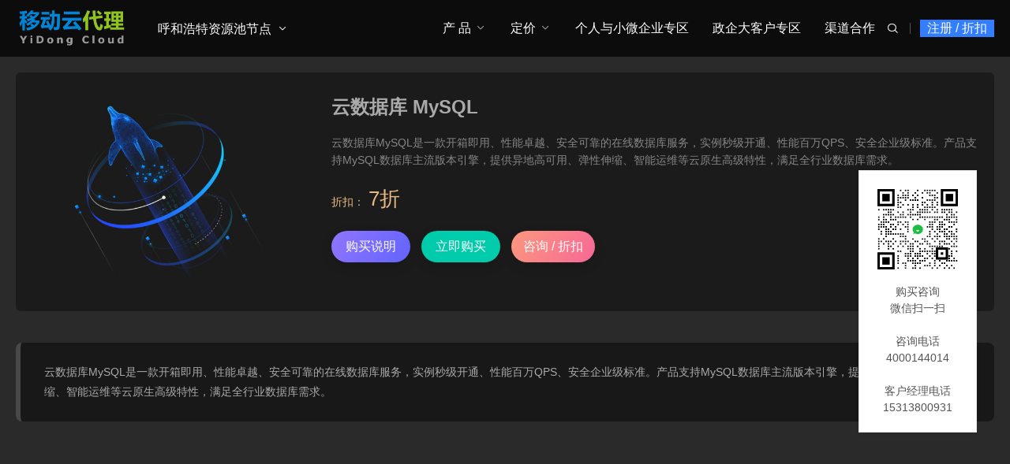

--- FILE ---
content_type: text/html; charset=utf-8
request_url: https://hohhot.cmydc.cn/sjk/database.html
body_size: 8615
content:

<!DOCTYPE html>
<html lang="zh-Hans" class="umAni">
<head>
<meta charset="UTF-8"/>
<meta http-equiv="Cache-Control" content="no-transform"/>
<meta http-equiv="Content-Language" content="zh-CN" />
<meta name="viewport" content="width=device-width, user-scalable=no, initial-scale=1.0, maximum-scale=1.0, minimum-scale=1.0">
<title>云数据库 MySQL - 数据库 - 移动云呼和浩特代理销售公司</title>
<meta name="keywords" content="" />
<meta name="description" content="云数据库MySQL是一款开箱即用、性能卓越、安全可靠的在线数据库服务，实例秒级开通、性能百万QPS、安全企业级标准。产品支持MySQL数据库主流版本引擎，提供异地高可用、弹性伸缩、智能运维等云原生高级特性，满足全行业数据库需求。..." />
<link rel="stylesheet" rev="stylesheet" href="https://hohhot.cmydc.cn/zb_users/theme/UmBGold/style/style.css" type="text/css" media="all"/>
<script src="https://hohhot.cmydc.cn/zb_system/script/jquery-2.2.4.min.js" type="text/javascript"></script>
<script src="https://hohhot.cmydc.cn/zb_system/script/zblogphp.js" type="text/javascript"></script>
<script src="https://hohhot.cmydc.cn/zb_system/script/c_html_js_add.php" type="text/javascript"></script><link href="https://hohhot.cmydc.cn/zb_users/plugin/reg2/style.css?v=2" rel="stylesheet"><link rel="stylesheet" href="/zb_users/plugin/reg_box/layui/css/layui-base.css">
<style>.layui-form-radio:hover>*, .layui-form-radioed, .layui-form-radioed>i,.layui-form-select dl dd.layui-this {
    color: #337DFF;
}
.layui-btn{
    background-color: #337DFF;
}
.layui-input:focus, .layui-textarea:focus {
    border-color: #337DFF!important;
    box-shadow: 0 0 0 3px #337DFF08!important;
}</style><link rel="stylesheet" type="text/css" href="https://hohhot.cmydc.cn/zb_users/plugin/addwechat/style/addwechat.css"/>
<link rel="stylesheet" type="text/css" href="https://hohhot.cmydc.cn/zb_users/plugin/addwechat/style/addwechat.css"/>
<style>
#owl0 .text a span{color: #ffffff;}/*这个是自定义按钮文字颜色的*/
#owl0 .text h4 {color: #ffffff;}/*这个是自定义标题文字颜色的*/
.post.news .imgText p.time{display: none;}
.layui-form-label {
    box-sizing: unset;
}
.reg2-inner .close::before{display:none}
</style>
</head>
<body id="umBody">
 <!--[if lte IE 8]><div id="browse">您正在使用的浏览器版本过低，请<a href="http://browsehappy.com/" target="_blank"><strong>升级您的浏览器</strong></a>，获得最佳的浏览体验！</div><![endif]-->
<header id="header" class="header noOpaque">
<div id="navBox" class="header-nav menu" data-type="article" data-infoid="1">
  <div class="container">
    <div class="logobox">  
    <h2 class="logo"><a href="https://hohhot.cmydc.cn/" title="移动云呼和浩特代理销售公司" ><img class="logoa" src="https://hohhot.cmydc.cn/zb_users/upload/2023/09/202309061694002077112263.png" alt="移动云呼和浩特代理销售公司"><img class="logob" src="https://hohhot.cmydc.cn/zb_users/upload/2021/12/202112301640796700193558.png" alt="移动云呼和浩特代理销售公司"></a></h2>				<div class="logoRight" style="margin-left:180px">
																	<ul class="dpdown">
							<li class="cut">
  <a href="#">呼和浩特资源池节点</a>
  <em class="dot1"><i class="umxl"></i></em>
  <ul>
   <!-- <li><a href="/jiedian-hohhot.html">节点说明</a></li>-->
    <li><a href="/maps/cities.html">切换区域</a></li>
  </ul>
</li>						</ul>
															</div>
				</div>
		<div class="navDiy pc">
<a href=" javascript:regPopup();" class="reg">注册 / 折扣</a></div>		<div class="sbtn"><i class='fa iconfont'>&#xe627;</i></div>
    <ul class="navbar">
														  <li class="cut">
  <a href="#">呼和浩特资源池节点</a>
  <em class="dot1"><i class="umxl"></i></em>
  <ul>
   <!-- <li><a href="/jiedian-hohhot.html">节点说明</a></li>-->
    <li><a href="/maps/cities.html">切换区域</a></li>
  </ul>
</li>				 	<li class="navbar-item pcNav1"><a href="#">产 品</a><em class="dot1"><i class="umxl"></i></em></li>
<li class="navbar-item mobNav"><a href="#">移动端产品</a><em class="dot1"><i class="umxl"></i></em>
<ul class="sub1">
<li><a href="#">二级菜单</a><em class="dot2"><i class="umxl"></i></em>
<ul class="sub2">
<li><a href="#">三级菜单</a></li>
<li><a href="#">三级菜单</a></li>
<li><a href="#">三级菜单</a></li>
<li><a href="#">三级菜单</a></li>
</ul>
</li>

<li>
<a href="#">二级菜单</a><em class="dot2"><i class="umxl"></i></em>
<ul class="sub2">
<li><a href="#">三级菜单</a></li>
<li><a href="#">三级菜单</a></li>
<li><a href="#">三级菜单</a></li>
<li><a href="#">三级菜单</a></li>
</ul>
</li>
</ul>
</li>

<li class="navbar-item subNav">
<a href="#">定价</a><em class="dot1"><i class="umxl"></i></em>
<ul class="sub1">
<li><a href="https://ecloud.10086.cn/op-calculator-static/compute/vm" target="_blank">价格计算</a></li>
<li><a href="#">向客服询价</a></li>
</ul>
</li>


<li class="navbar-item"><a href="https://www.cmcloud.net/" target="_blank">个人与小微企业专区</a></li>

<li class="navbar-item"><a href="https://qiye.cmcloud.com/" target="_blank">政企大客户专区</a></li>

<li class="navbar-item"><a href="https://agent.cmcloud.com/" target="_blank">渠道合作</a></li>				     </ul>
  </div>
  </div>
  
  <div class="searchBox">
    <div class="search-pup">
      <form name="search" method="post" class="dropdown search-form" action="https://hohhot.cmydc.cn/zb_system/cmd.php?act=search">
        <input class="search-input" name="q" type="text" placeholder="Search...">
        <button><i class='fa iconfont'>&#xe627;</i></button>
      </form>
          </div>
  </div>
  <div class="moble"><div class="navDiy pc">
<a href=" javascript:regPopup();" class="reg">注册 / 折扣</a></div><a class="mNavBtn"><i class="fa iconfont">&#xe610;</i></a></div>
   
						<div class="navDown navDown1">
			<div class="navList">
				<div class="navLeft">
					<div class="navUl">
						
					<ul>
												 <li><span>弹性计算</span></li>												 <li><span>云存储</span></li>												 <li><span>云网络</span></li>												 <li><span>云安全</span></li>												 <li><span>数据库</span></li>												 <li><span>管理与监控</span></li>												 <li><span>CDN与边缘</span></li>												 <li><span>应用服务</span></li>												 <li><span>云迁移</span></li>												 <li><span>视频服务</span></li>												 <li><span>企业应用</span></li>												 <li><span>云游戏</span></li>												 <li><span>云通信</span></li>												 <li><span>国内云服务器</span></li>												 <li><span>亚洲云服务器</span></li>												 <li><span>欧洲云服务器</span></li>												 <li><span>美洲云服务器</span></li>												 <li><span>非洲云服务器</span></li>											</ul></div>
										<div class="navText"><a href="/Product.html" target="_blank">查看所有产品 ></a><br>
一对一咨询：15313800931</div>				</div>
				<div class="navRight">
															<div class="tabCon">
						<h3>弹性计算</h3>
						<div class="url"><ul>
													<li><a href="/txjs/vm.html"><p>云主机 ECS<i class="hot"></i><br><b></b></p></a></li>
<li><a href="/txjs/gpu.html"><p>GPU云主机 GACS<br><b></b></p></a></li>
<li><a href="/txjs/fpga.html"><p>FPGA云主机 FACS<br><b></b></p></a></li>
<li><a href="/txjs/autoscaling.html"><p>弹性伸缩 EAS<br><b></b></p></a></li>
<li><a href="/txjs/ironic.html"><p>裸金属服务器 BMS<i class="hot"></i><br><b></b></p></a></li>
<li><a href="/txjs/containerser.html"><p>容器服务 KCS<br><b></b></p></a></li>
<li><a href="/txjs/caasimage.html"><p>容器镜像服务 CIS<br><b></b></p></a></li>
<li><a href="/txjs/vmbak.html"><p>云主机备份 CBS<br><b></b></p></a></li>
<li><a href="/txjs/mirrorservice.html"><p>镜像服务 IMS<br><b></b></p></a></li>
<li><a href="/txjs/ddh.html"><p>专属宿主机 DDH<br><b></b></p></a></li>
<li><a href="/txjs/vdc.html"><p>VMware专属云 VMDC<br><b></b></p></a></li>
<li><a href="/txjs/sfc.html"><p>函数计算 SFC<br><b></b></p></a></li>
<li><a href="/txjs/cls.html"><p>Linux系统订阅服务 CLS<br><b></b></p></a></li>
<li><a href="/txjs/cloudDesk.html"><p>云桌面<i class="hot"></i><br><b></b></p></a></li>
<li><a href="/txjs/bc_cloudphone.html"><p>云手机<br><b></b></p></a></li>
<li><a href="/txjs/cloudComputer.html"><p>云电脑<i class="hot"></i><br><b></b></p></a></li>												</ul></div>
					</div>
																				<div class="tabCon">
						<h3>云存储</h3>
						<div class="url"><ul>
													<li><a href="/ycc/eos.html"><p>对象存储 EOS<i class="hot"></i><br><b></b></p></a></li>
<li><a href="/ycc/bs.html"><p>云硬盘 EBS<i class="hot"></i><br><b></b></p></a></li>
<li><a href="/ycc/space.html"><p>云空间<br><b></b></p></a></li>
<li><a href="/ycc/csg.html"><p>云存储网关 CSG<br><b></b></p></a></li>
<li><a href="/ycc/nas.html"><p>文件存储 EFS<br><b></b></p></a></li>
<li><a href="/ycc/bsbak.html"><p>云硬盘备份 BBS<br><b></b></p></a></li>
<li><a href="/ycc/brs.html"><p>蓝光存储 BRS<br><b></b></p></a></li>
<li><a href="/ycc/pfs.html"><p>并行文件存储 PFS<br><b></b></p></a></li>
<li><a href="/ycc/cbackup.html"><p>云备份<br><b></b></p></a></li>
<li><a href="/ycc/cloudArchiving.html"><p>云归档<br><b></b></p></a></li>
<li><a href="/ycc/cbr.html"><p>云备份CBR<i class="hot"></i><br><b></b></p></a></li>
<li><a href="/ycc/hdr.html"><p>混合云容灾<i class="new"></i><br><b></b></p></a></li>
												</ul></div>
					</div>
																				<div class="tabCon">
						<h3>云网络</h3>
						<div class="url"><ul>
													<li><a href="/ywl/vpc.html"><p>虚拟私有云<br><b></b></p></a></li>
<li><a href="/ywl/eip.html"><p>弹性公网IP<i class="hot"></i><br><b></b></p></a></li>
<li><a href="/ywl/cbwp.html"><p>共享带宽<i class="hot"></i><br><b></b></p></a></li>
<li><a href="/ywl/nat.html"><p>NAT网关<br><b></b></p></a></li>
<li><a href="/ywl/vlb.html"><p>弹性负载均衡<br><b></b></p></a></li>
<li><a href="/ywl/ipsecvpn.html"><p>IPSec VPN<br><b></b></p></a></li>
<li><a href="/ywl/sslvpn.html"><p>SSL VPN<br><b></b></p></a></li>
<li><a href="/ywl/conjoining.html"><p>对等连接<br><b></b></p></a></li>
<li><a href="/ywl/ipv6convert.html"><p>IPV6转换<br><b></b></p></a></li>
<li><a href="/ywl/cloudPort.html"><p>云端口<br><b></b></p></a></li>
<li><a href="/ywl/cloudnet.html"><p>云互联<br><b></b></p></a></li>
<li><a href="/ywl/wire.html"><p>云专线<i class="hot"></i><br><b></b></p></a></li>
<li><a href="/ywl/broadband.html"><p>大云云盒<i class="hot"></i><br><b></b></p></a></li>
<li><a href="/ywl/cloudresolution.html"><p>云解析<br><b></b></p></a></li>
<li><a href="/ywl/catm.html"><p>全局流量管理<br><b></b></p></a></li>
<li><a href="/ywl/vpcnode.html"><p>VPC终端节点<br><b></b></p></a></li>
<li><a href="/ywl/bnoc.html"><p>云组网<br><b></b></p></a></li>												</ul></div>
					</div>
																				<div class="tabCon">
						<h3>云安全</h3>
						<div class="url"><ul>
													<li><a href="/yaq/cscenter.html"><p>云安全中心<i class="hot"></i><br><b></b></p></a></li>
<li><a href="/yaq/ddos.html"><p>抗DDoS服务<br><b></b></p></a></li>
<li><a href="/yaq/loophole.html"><p>增强漏洞扫描<br><b></b></p></a></li>
<li><a href="/yaq/webgood.html"><p>漏洞扫描<br><b></b></p></a></li>
<li><a href="/yaq/hostcheck.html"><p>云主机安全<br><b></b></p></a></li>
<li><a href="/yaq/defence.html"><p>Web应用防护<i class="hot"></i><br><b></b></p></a></li>
<li><a href="/yaq/awareness.html"><p>态势感知<br><b></b></p></a></li>
<li><a href="/yaq/cbh.html"><p>云堡垒机<br><b></b></p></a></li>
<li><a href="/yaq/cntrsec.html"><p>容器安全<br><b></b></p></a></li>
<li><a href="/yaq/ddosarmour.html"><p>DDoS高防<br><b></b></p></a></li>
<li><a href="/yaq/defencearmour.html"><p>Web全栈防护<br><b></b></p></a></li>
<li><a href="/yaq/des.html"><p>数据加密<br><b></b></p></a></li>
<li><a href="/yaq/kms.html"><p>密钥管理<br><b></b></p></a></li>
<li><a href="/yaq/webguard.html"><p>网页防篡改<br><b></b></p></a></li>
<li><a href="/yaq/dbAudit.html"><p>数据库审计<br><b></b></p></a></li>
<li><a href="/yaq/sddp.html"><p>敏感数据保护<br><b></b></p></a></li>
<li><a href="/yaq/vngf.html"><p>云下一代防火墙<i class="new"></i><br><b></b></p></a></li>
<li><a href="/yaq/eids.html"><p>入侵检测<br><b></b></p></a></li>
<li><a href="/yaq/sslcert.html"><p>SSL证书<i class="new"></i><br><b></b></p></a></li>
<li><a href="/yaq/websitesg.html"><p>网站安全卫士<i class="new"></i><br><b></b></p></a></li>
<li><a href="/yaq/nsad.html"><p>近源抗D防护<i class="new"></i><br><b></b></p></a></li>												</ul></div>
					</div>
																				<div class="tabCon">
						<h3>数据库</h3>
						<div class="url"><ul>
													<li><a href="/sjk/database.html"><p>云数据库 MySQL<i class="hot"></i><br><b></b></p></a></li>
<li><a href="/sjk/redis.html"><p>云数据库 Redis<i class="hot"></i><br><b></b></p></a></li>
<li><a href="/sjk/postgresql.html"><p>云数据库 PostgreSQL<br><b></b></p></a></li>
<li><a href="/sjk/clouddb.html"><p>云数据库 MySQL PXC<br><b></b></p></a></li>
<li><a href="/sjk/dds.html"><p>文档数据库<br><b></b></p></a></li>
<li><a href="/sjk/dbmt.html"><p>数据库管理服务<br><b></b></p></a></li>
<li><a href="/sjk/hbase.html"><p>云数据库 HBase<br><b></b></p></a></li>
<li><a href="/sjk/influxdb.html"><p>时序数据库<br><b></b></p></a></li>
<li><a href="/sjk/mariadb.html"><p>云数据库 MariaDB<br><b></b></p></a></li>
<li><a href="/sjk/sqlserver.html"><p>云数据库 SQL Server<br><b></b></p></a></li>
<li><a href="/sjk/dm.html"><p>达梦数据库<br><b></b></p></a></li>
<li><a href="/sjk/newsql.html"><p>云数据库 NewSQL<br><b></b></p></a></li>
<li><a href="/sjk/graphdatabase.html"><p>图数据库<br><b></b></p></a></li>
<li><a href="/sjk/eclouddrs.html"><p>数据库复制<br><b></b></p></a></li>
<li><a href="/sjk/he3db.html"><p>云原生数据库 He3DB<br><b></b></p></a></li>
<li><a href="/sjk/dbat.html"><p>数据库自治服务<i class="new"></i><br><b></b></p></a></li>												</ul></div>
					</div>
																				<div class="tabCon">
						<h3>管理与监控</h3>
						<div class="url"><ul>
													<li><a href="/glyjk/monitor.html"><p>云监控<br><b></b></p></a></li>
<li><a href="/glyjk/api.html"><p>云API<br><b></b></p></a></li>
<li><a href="/glyjk/audit.html"><p>云审计 Audit<br><b></b></p></a></li>
<li><a href="/glyjk/journal.html"><p>云日志<br><b></b></p></a></li>
<li><a href="/glyjk/apm.html"><p>应用性能监控<br><b></b></p></a></li>
<li><a href="/glyjk/uidauth.html"><p>统一身份认证服务<br><b></b></p></a></li>
<li><a href="/glyjk/eoos.html"><p>运维编排<br><b></b></p></a></li>
<li><a href="/glyjk/eps.html"><p>企业管理服务<br><b></b></p></a></li>
<li><a href="/glyjk/ram.html"><p>访问控制 RAM<br><b></b></p></a></li>
<li><a href="/glyjk/cmp.html"><p>多云管理平台 CMP<br><b></b></p></a></li>
<li><a href="/glyjk/ros.html"><p>资源编排<br><b></b></p></a></li>												</ul></div>
					</div>
																				<div class="tabCon">
						<h3>CDN与边缘</h3>
						<div class="url"><ul>
													<li><a href="/cdnyby/cdn.html"><p>CDN（多网）<i class="hot"></i><br><b></b></p></a></li>
<li><a href="/cdnyby/cdnstatic.html"><p>静态加速 CDN-SA<br><b></b></p></a></li>
<li><a href="/cdnyby/cdndownload.html"><p>下载加速 CDN-DA<br><b></b></p></a></li>
<li><a href="/cdnyby/cdnvideo.html"><p>视频点播加速 CDN-VA<br><b></b></p></a></li>
<li><a href="/cdnyby/edgeplatform.html"><p>边缘智能服务平台 EISP<br><b></b></p></a></li>
<li><a href="/cdnyby/eic.html"><p>边缘智能云 EIC<br><b></b></p></a></li>												</ul></div>
					</div>
																				<div class="tabCon">
						<h3>应用服务</h3>
						<div class="url"><ul>
													<li><a href="/yyfw/rocketmq.html"><p>消息队列 RocketMQ<br><b></b></p></a></li>
<li><a href="/yyfw/kafka.html"><p>消息队列Kafka<i class="hot"></i><br><b></b></p></a></li>
<li><a href="/yyfw/epulsar.html"><p>消息队列Pulsar<br><b></b></p></a></li>
<li><a href="/yyfw/mse.html"><p>微服务引擎MSE<br><b></b></p></a></li>
<li><a href="/yyfw/mqtt.html"><p>消息队列 MQTT<br><b></b></p></a></li>
<li><a href="/yyfw/amqp.html"><p>消息队列 RabbitMQ<br><b></b></p></a></li>												</ul></div>
					</div>
																				<div class="tabCon">
						<h3>云迁移</h3>
						<div class="url"><ul>
													<li><a href="/yqy/damg.html"><p>云迁移分析工具<br><b></b></p></a></li>
<li><a href="/yqy/scc.html"><p>主机云迁移服务<br><b></b></p></a></li>
<li><a href="/yqy/ecc.html"><p>存储云迁移服务<br><b></b></p></a></li>												</ul></div>
					</div>
																				<div class="tabCon">
						<h3>视频服务</h3>
						<div class="url"><ul>
													<li><a href="/spfw/transcode.html"><p>媒体转码<br><b></b></p></a></li>
<li><a href="/spfw/vod.html"><p>视频点播<br><b></b></p></a></li>
<li><a href="/spfw/live.html"><p>视频直播<br><b></b></p></a></li>
<li><a href="/spfw/review.html"><p>视频内容审核<br><b></b></p></a></li>
<li><a href="/spfw/videosdk.html"><p>短视频SDK<br><b></b></p></a></li>
<li><a href="/spfw/videocommunication.html"><p>音视频通信<br><b></b></p></a></li>
<li><a href="/spfw/videosecurity.html"><p>视频安防<br><b></b></p></a></li>
<li><a href="/spfw/mmu.html"><p>多模态内容理解<br><b></b></p></a></li>												</ul></div>
					</div>
																				<div class="tabCon">
						<h3>企业应用</h3>
						<div class="url"><ul>
													<li><a href="/qyyy/filing.html"><p>网站备案<br><b></b></p></a></li>
<li><a href="/qyyy/apig.html"><p>云API网关<br><b></b></p></a></li>
<li><a href="/qyyy/baas.html"><p>区块链服务平台<br><b></b></p></a></li>
<li><a href="/qyyy/projectManage.html"><p>项目管理<br><b></b></p></a></li>
<li><a href="/qyyy/codebaseManage.html"><p>代码库管理<br><b></b></p></a></li>
<li><a href="/qyyy/CICDFlowLine.html"><p>CICD流水线<br><b></b></p></a></li>
<li><a href="/qyyy/testManage.html"><p>测试管理<br><b></b></p></a></li>
<li><a href="/qyyy/productWarehouse.html"><p>制品库<br><b></b></p></a></li>
<li><a href="/qyyy/apaas.html"><p>企业应用开发平台<br><b></b></p></a></li>
<li><a href="/qyyy/cloudmail.html"><p>云邮箱<br><b></b></p></a></li>
<li><a href="/qyyy/photo.html"><p>云相册<br><b></b></p></a></li>												</ul></div>
					</div>
																				<div class="tabCon">
						<h3>云游戏</h3>
						<div class="url"><ul>
													<li><a href="/yyx/cloudgame.html"><p>云游戏服务平台<br><b></b></p></a></li>												</ul></div>
					</div>
																				<div class="tabCon">
						<h3>云通信</h3>
						<div class="url"><ul>
													<li><a href="/ytx/numverify.html"><p>号码认证<br><b></b></p></a></li>
<li><a href="/ytx/secondnumber.html"><p>二次号<br><b></b></p></a></li>
<li><a href="/ytx/simverify.html"><p>SIM认证<br><b></b></p></a></li>
<li><a href="/ytx/templatesms.html"><p>模板短信<br><b></b></p></a></li>
<li><a href="/ytx/validationsms.html"><p>短信验证码<br><b></b></p></a></li>
<li><a href="/ytx/voicenotification.html"><p>语音通知<br><b></b></p></a></li>
<li><a href="/ytx/middleno.html"><p>中间号<br><b></b></p></a></li>
<li><a href="/ytx/qos.html"><p>QoS保障<br><b></b></p></a></li>
<li><a href="/ytx/dial.html"><p>点击拨号<br><b></b></p></a></li>
<li><a href="/ytx/voiceverification.html"><p>语音验证码<br><b></b></p></a></li>
<li><a href="/ytx/push.html"><p>移动推送<br><b></b></p></a></li>
<li><a href="/ytx/mo5g.html"><p>5G消息平台<br><b></b></p></a></li>												</ul></div>
					</div>
																				<div class="tabCon">
						<h3>国内云服务器</h3>
						<div class="url"><ul>
													<li><a href="/bj.html"><p>北京<br><b>北京</b></p></a></li>
<li><a href="/tj.html"><p>天津<br><b>天津</b></p></a></li>
<li><a href="/nm.html"><p>内蒙古<br><b>呼和浩特、乌兰察布</b></p></a></li>
<li><a href="/he.html"><p>河北<br><b>石家庄、保定</b></p></a></li>
<li><a href="/sx.html"><p>山西<br><b>太原、晋中</b></p></a></li>
<li><a href="/sh.html"><p>上海<br><b>上海</b></p></a></li>
<li><a href="/js.html"><p>江苏<br><b>南京、苏州、徐州、宿迁</b></p></a></li>
<li><a href="/zj.html"><p>浙江<br><b>杭州、义乌</b></p></a></li>
<li><a href="/ah.html"><p>安徽<br><b>芜湖</b></p></a></li>
<li><a href="/jx.html"><p>江西<br><b>南昌、九江</b></p></a></li>
<li><a href="/sd.html"><p>山东<br><b>青岛、济南</b></p></a></li>
<li><a href="/fj.html"><p>福建<br><b>福州、厦门</b></p></a></li>
<li><a href="/ha.html"><p>河南<br><b>郑州</b></p></a></li>
<li><a href="/hb.html"><p>湖北<br><b>武汉、孝感</b></p></a></li>
<li><a href="/hn.html"><p>湖南<br><b>湖南</b></p></a></li>
<li><a href="/gd.html"><p>广东<br><b>广州、深圳、佛山</b></p></a></li>
<li><a href="/gx.html"><p>广西<br><b>南宁</b></p></a></li>
<li><a href="/hi.html"><p>海南<br><b>海口</b></p></a></li>
<li><a href="/sn.html"><p>陕西<br><b>西安</b></p></a></li>
<li><a href="/gs.html"><p>甘肃<br><b>兰州</b></p></a></li>
<li><a href="/qh.html"><p>青海<br><b>西宁</b></p></a></li>
<li><a href="/nx.html"><p>宁夏<br><b>中卫</b></p></a></li>
<li><a href="/xj.html"><p>新疆<br><b>乌鲁木齐、卡拉玛依</b></p></a></li>
<li><a href="/gz.html"><p>贵州<br><b>贵阳</b></p></a></li>
<li><a href="/cq.html"><p>重庆<br><b>重庆</b></p></a></li>
<li><a href="/sc.html"><p>四川<br><b>成都</b></p></a></li>
<li><a href="/yn.html"><p>云南<br><b>昆明</b></p></a></li>
<li><a href="/hl.html"><p>黑龙江<br><b>哈尔滨</b></p></a></li>
<li><a href="/jl.html"><p>吉林<br><b>长春</b></p></a></li>
<li><a href="/ln.html"><p>辽宁<br><b>沈阳、大连</b></p></a></li>												</ul></div>
					</div>
																				<div class="tabCon">
						<h3>亚洲云服务器</h3>
						<div class="url"><ul>
													<li><a href="/tags-5.html"><p>中国<br><b>中国香港</b></p></a></li>
<li><a href="/Asia/hw-ecs-bangkok.html"><p>泰国<br><b>曼谷</b></p></a></li>
<li><a href="/Asia/tx-ecs-Djakarta.html"><p>印度尼西亚<br><b>雅加达</b></p></a></li>
<li><a href="/tags-7.html"><p>新加坡<br><b>新加坡</b></p></a></li>
<li><a href="/Asia/tx-ecs-Seoul.html"><p>韩国<br><b>首尔</b></p></a></li>
<li><a href="/Asia/tx-ecs-Bombay.html"><p>印度<br><b>孟买</b></p></a></li>
<li><a href="/Asia/tx-ecs-Tokyo.html"><p>日本<br><b>东京</b></p></a></li>												</ul></div>
					</div>
																				<div class="tabCon">
						<h3>欧洲云服务器</h3>
						<div class="url"><ul>
													<li><a href="/Europe/tx-ecs-Frankfurt.html"><p>德国<br><b>法兰克福</b></p></a></li>
<li><a href="/Europe/tx-ecs-Moscow.html"><p>俄罗斯<br><b>莫斯科</b><li></p></a></li>												</ul></div>
					</div>
																				<div class="tabCon">
						<h3>美洲云服务器</h3>
						<div class="url"><ul>
													<li><a href="/tags-8.html"><p>美国<br><b>硅谷、弗吉尼亚</b></p></a></li>
<li><a href="/America/tx-ecs-Toronto.html"><p>加拿大<br><b>多伦多</b></p></a></li>
<li><a href="/America/hw-ecs-San_Diego.html"><p>智利<br><b>圣地亚哥</b></p></a></li>
<li><a href="/America/hw-ecs-Sao_Paulo.html"><p>巴西<br><b>圣保罗</b></p></a></li>
<li><a href="/America/hw-ecs-Mexico_City.html"><p>墨西哥<br><b>墨西哥城</b></p></a></li>												</ul></div>
					</div>
																				<div class="tabCon">
						<h3>非洲云服务器</h3>
						<div class="url"><ul>
													<li><a href="/Africa/hw-ecs-Johannesburg.html"><p>南非<br><b>约翰内斯堡</b></p></a></li>												</ul></div>
					</div>
														</div>
			</div>
		</div>
															<div class="navMask"></div>
		</header>
  <div class="breadcrumb">
 <i class="fa fa-home"></i> <a href="https://hohhot.cmydc.cn/" title="移动云呼和浩特代理销售公司">首页</a> &raquo; <a href="https://hohhot.cmydc.cn/Product.html" title="查看云产品中的全部文章">云产品</a> &raquo; <a href="https://hohhot.cmydc.cn/sjk.html" title="查看数据库中的全部文章">数据库</a>  &raquo; 正文
   </div>	<div class="container">
	  <div class="main umType">
			  
								<div class="umPostApp post">
				  <div class="container">
				    <div class="box">
				     <div class="img umPic">
				    																<div class="owl-carousel owl-theme swiperBn">
								 								 									<div class="item">
									<img class="owl-lazy" data-src="/zb_users/upload/2021/12/202112081638899261113210.jpg" src="[data-uri]">
									</div>
									  
								</div>
				       				     </div>
				     <div class="text">
				       <div class="shopTitle">
				        <h1 class="shopTit">云数据库 MySQL<span></span></h1>
				          
				       </div>
											
																																																		<div class="umDes">云数据库MySQL是一款开箱即用、性能卓越、安全可靠的在线数据库服务，实例秒级开通、性能百万QPS、安全企业级标准。产品支持MySQL数据库主流版本引擎，提供异地高可用、弹性伸缩、智能运维等云原生高级特性，满足全行业数据库需求。<!--autointro--></div>
																																							<div class="umPrice">
																										<span class="vip1">折扣：<em>7折</em></span>
																										</div>
																																							<div class="shopBtn">
																										<a href="/Description.html" target="_blank"><span>购买说明</span></a>
																																							<a class="qq" href="https://www.cmcloud.net/product/mysql" target="_blank"><span>立即购买</span></a>													<a class="reward" href="javascript:void(0)"><span>咨询 / 折扣</span></a>																										</div>
																										
																						
				     </div>
				    </div>
				  </div>
				</div>
								
		    <div class="article">
																			    
<div class="article-box">

 <div class="postList">
		 <div class="tabConBox">
		 <div class="tabCon">
				<div class="article-main"><blockquote><p>云数据库MySQL是一款开箱即用、性能卓越、安全可靠的在线数据库服务，实例秒级开通、性能百万QPS、安全企业级标准。产品支持MySQL数据库主流版本引擎，提供异地高可用、弹性伸缩、智能运维等云原生高级特性，满足全行业数据库需求。</p></blockquote>			 </div>
			</div>
 		 								 	</div>
</div>

		     
</div>

										    </div>
	    </div>
     </div>

<footer class="footer">
<div class="footer-text">
<div class="ftNav">
<div class="ftLink"><a href="/About.html" target="_blank" title="关于我们">关于我们</a><a href="/QS.html" target="_blank" title="常见问题">常见问题</a><a href="#" target="_blank" title="广告服务">广告服务</a><a href="#" target="_blank" title="免责声明">免责声明</a><a href="/maps/cities.html" target="_blank" title="城市节点">城市节点</a>
<a href="https://qiye.cmydc.cn/" target="_blank" title="VIP客户">VIP客户</a>
<a href="https://agent.cmcloud.com/" target="_blank" title="渠道合作">渠道合作</a>
<a href="/Contactus-2.html" target="_blank" title="联系我们">联系我们</a>
<a href="http://www.cmcloud.net/" target="_blank" title="渠道总平台">渠道总平台</a><script type="text/javascript" src="https://s4.cnzz.com/z_stat.php?id=1280723813&web_id=1280723813"></script></div><div class="ftBy">Copyright © <a href="https://hohhot.cmydc.cn/">移动云呼和浩特代理销售公司</a>&nbsp;（思异科技有限公司）<a href="https://beian.miit.gov.cn/" target="_blank">ICP备案：京ICP备16037112号</a>  / <a href="https://www.cmcloud.com/" target="_blank">CMCLOUD</a>  / <a href="https://qiye.cmcloud.com/" target="_blank">CMQY</a>   <a href="https://agent.ctyun.cc/" target="_blank">天翼云渠道合作</a>   <a href="https://www.ai.cdx.cn/" target="_blank">算力 · AI大模型平台</a><script charset="UTF-8" id="LA_COLLECT" src="//sdk.51.la/js-sdk-pro.min.js"></script>
<script>LA.init({id:"Cta39iGDVDQ7W1Dy",ck:"Cta39iGDVDQ7W1Dy"})</script></div>
</div>
<div class="ftEwm">
			<div class="img">
				<div class="box">
							<img src="https://hohhot.cmydc.cn/zb_users/upload/2021/11/202111231637613750543008.jpg" alt="云计算超市"><p>云计算超市</p>
				</div>
		</div>
				</div>
</div>
</footer>
<div class="weixinBox dibu"><div class="img"><img src="https://hohhot.cmydc.cn/zb_users/upload/2021/11/202111231637613628117393.jpg" alt="扫描二维码"></div><p>手机扫一扫添加微信</p></div>
<div class="weixinBox shangpin">
		<div class="img"><img src="https://hohhot.cmydc.cn/zb_users/upload/2021/11/20211130021507163820970797654.png" alt="扫描二维码"></div>
	<p>微信扫一扫，咨询移动云计算</p>
		</div>
<div class="page-bg"></div>	
<div id="backTop">
   	<span id="gttop" onclick="return false;" title="返回顶部"><i class="iconfont">&#xe66d;</i></span>
</div>
<script src="https://hohhot.cmydc.cn/zb_users/theme/UmBGold/style/js/lib.js"></script>
<script src="https://hohhot.cmydc.cn/zb_users/theme/UmBGold/style/js/function.js"></script>
<script src="https://hohhot.cmydc.cn/zb_users/plugin/reg2/main.js?v=2"></script><script src="https://hohhot.cmydc.cn/zb_users/plugin/reg_box/layui/layui.js"></script><script src="https://hohhot.cmydc.cn/zb_users/plugin/reg_box/reg.js?ver=1"></script><div class="add-qrcode addright" style="top:30%;margin-left:35%;"><img src="https://hohhot.cmydc.cn/zb_users/upload/2025/02/202502171739807194106699.png"><p>购买咨询<BR>微信扫一扫<br><br>咨询电话4000144014<br><br>客户经理电话15313800931</p>
    </div><div class="add-wechat-upbg">
<div class="add-wechat-up">
   <div class="text-add"><h4>微信号复制成功</h4><p>打开微信，点击右上角"+"号，添加朋友，粘贴微信号，搜索即可！</p></div>
   <div class="btn-add">
       <div id="close_add"><a href="weixin://">知道了</a></div>
   </div>
</div>
</div>
<script src="https://hohhot.cmydc.cn/zb_users/plugin/addwechat/script/jquery.addwechat.js"></script>
<script>function addwechat(){const range=document.createRange();range.selectNode(document.getElementById('add_wechat'));const selection=window.getSelection();if(selection.rangeCount>0)selection.removeAllRanges();selection.addRange(range);document.execCommand('copy');}</script></body>
</html><!--117.14 ms , 10 queries , 4194kb memory , 0 error-->

--- FILE ---
content_type: text/css
request_url: https://hohhot.cmydc.cn/zb_users/plugin/reg2/style.css?v=2
body_size: 614
content:
.reg2{
    position: fixed;
    left: 0;
    top: 0;
    width: 100%;
    height: 100%;
    display: flex;
    align-items: center;
    justify-content: center;
    background-color: rgb(0, 0, 0, 20%);
    animation: fadeInAnimation 100ms ease-in;
    z-index: 10000;
}

@keyframes fadeInAnimation {
    from {
        background-color: rgb(0, 0, 0, 0%);
    }
    to {
        background-color: rgb(0, 0, 0, 20%);
    }
}

.reg2-inner{
    position: relative;
    background-color: #fff;
    width: 300px;
    max-width: 100%;
    padding:20px;
    text-align: center;
    border-radius: 3px;
    box-shadow: 0 0 15px 0 rgb(0, 0, 0, 30%);
    box-sizing: border-box;
    animation: fadeInAnimation2 100ms ease-in;
}

@keyframes fadeInAnimation2 {
    from {
        margin-top: -20px;
    }
    to {
        margin-top: 0;
    }
}

.reg2 .close{
    position: absolute;
    left: 100%;
    top:-10px;
    margin-left: 10px;
    color:#fff;
    font-size: 36px;
    cursor: pointer;
}
.reg2 .button{
    background-color: #337DFF;
    color:#fff;
    border:none;
    margin:10px 0;
    height: 38px;
    width: 90%;
    padding:0 16px;
    line-height: 38px;
    display: inline-block;
    cursor: pointer;
    transition: all .2s;
    border-radius: 2px;
}

.reg2 .button:hover{
    background-color: #5996FF;
}

.reg2 .qr img{
    width: 60%;
    margin-top: 10px;
}

.reg2 .detail{
    position: absolute;
    width: 0;
    height: 100%;
    top: 0;
    right:0;
    background-color: #fff;
    transition: all .3s ease-in;
    border-radius: 3px;
    overflow: hidden;
}

.reg2 .detail .in{
    width:300px;
    padding:30px;
    box-sizing: border-box;
}

.reg2 .detail .toggle{
    position: absolute;
    left: 15px;
    top:15px;
    font-size: 14px;
    color: #777;
    cursor: pointer;
}

.reg2 .detail .text{
    margin:20px 0;
}

.reg2 .detail .button{
    width: auto;
}
.reg2.open .detail{
    width: 100%;
}

@media screen and (max-width:600px){
    .reg2 .close{
        left: auto;
        top:-50px;
        right:0;
    }
}

--- FILE ---
content_type: application/javascript
request_url: https://hohhot.cmydc.cn/zb_users/plugin/reg2/main.js?v=2
body_size: 524
content:
window.regPopup = function(){
    const body = $('body')
    const buttons = []

    for(let i in reg2.list){
        buttons.push(`<p><button type="button" class="button toggle open" data-i="${i}">${reg2.list[i].btn}</button></p>`)
    }

    body.append(`
        <div class="reg2">
            <div class="reg2-inner">    
                <div class="close" title="关闭">×</div>
                ${buttons.join('')}
                ${reg2.qr?`<div class="qr"><img src="${reg2.qr}"></div>`:``}
                <div class="detail">
                    <div class="in">
                        <div class="toggle">< 返回</div>
                        <div class="text"></div>
                        <p><a href="" class="view-more" target="_blank">更多介绍 >></a></p>
                        <p><a href="" class="button go" target="_blank">开始注册</a></p>
                    </div>
                </div>
            </div>
        </div>
    `)

    var reg = $('.reg2')

    reg.on('click', '.close', function(){
        reg.remove()
    }).on('click', '.toggle', function(){
        reg.toggleClass('open')
    }).on('click', '.open', function(){
        const i = $(this).data('i')
        const data = reg2.list[i]
        reg.find('.text').html(data.intro.replace(/\n/g, '<br>'))
        reg.find('.view-more').attr('href', data.link)
        reg.find('.go').attr('href', data.go)
        console.log(data);
    })

    return false
}

--- FILE ---
content_type: application/x-javascript; charset=utf-8
request_url: https://hohhot.cmydc.cn/zb_system/script/c_html_js_add.php
body_size: 2539
content:
var zbpConfig = {
    bloghost: "https://hohhot.cmydc.cn/",
    blogversion: "173290",
    ajaxurl: "https://hohhot.cmydc.cn/zb_system/cmd.php?act=ajax&src=",
    cookiepath: "/",
    lang: {
        error: {
            72: "名称不能为空或格式不正确",
            29: "邮箱格式不正确，可能过长或为空",
            46: "评论内容不能为空或过长"
        }
    },
    comment: {
        useDefaultEvents: true,
        inputs: {
            action: {
                getter: function () {
                    return $("#inpId").parent("form").attr("action");
                }
            },
            name: {
                selector: '#inpName',
                saveLocally: true,
                required: true,
                validateRule: /^[^\s　]+$/ig,
                validateFailedErrorCode: 72,
            },
            email: {
                selector: '#inpEmail',
                saveLocally: true,
                validateRule: /^[\w-]+(\.[\w-]+)*@[\w-]+(\.[\w-]+)+$/ig,
                validateFailedErrorCode: 29,
            },
            homepage: {
                selector: '#inpHomePage',
                getter: function () {
                    var t = $('#inpHomePage').val();
                    return (!/^(.+)\:\/\//.test(t) && t !== "") ? 'http://' + t : t; 
                },
                saveLocally: true
            },
            postid: {
                selector: '#inpId',
                required: true
            },
            verify: {
                selector: '#inpVerify'
            },
            content: {
                selector: '#txaArticle',
                required: true,
                validateRule: /./ig,
                validateFailedErrorCode: 46,
            },
            replyid: {
                selector: '#inpRevID'
            },
            format: {
                getter: function () {return 'json';}
            }
        }
    }
};
var zbp = new ZBP(zbpConfig);

var bloghost = zbp.options.bloghost;
var cookiespath = zbp.options.cookiepath;
var ajaxurl = zbp.options.ajaxurl;
var lang_comment_name_error = zbp.options.lang.error[72];
var lang_comment_email_error = zbp.options.lang.error[29];
var lang_comment_content_error = zbp.options.lang.error[46];

$(function () {

    zbp.cookie.set("timezone", (new Date().getTimezoneOffset()/60)*(-1));
    var $cpLogin = $(".cp-login").find("a");
    var $cpVrs = $(".cp-vrs").find("a");
    var $addinfo = zbp.cookie.get("addinfo");
    if (!$addinfo){
        return ;
    }
    $addinfo = JSON.parse($addinfo);

    if ($addinfo.chkadmin){
        $(".cp-hello").html("欢迎 " + $addinfo.useralias + " (" + $addinfo.levelname  + ")");
        $cpLogin.html("后台管理");
    }

    if($addinfo.chkarticle){
        $cpVrs.html("新建文章");
        $cpVrs.attr("href", zbp.options.bloghost + "zb_system/cmd.php?act=ArticleEdt");
    }
});
$(function(){
  let inpNameVal = $(zbpConfig.comment.inputs.name.selector).val();
  if (typeof inpNameVal === "undefined") {
    return;
  }
  if (inpNameVal.trim() === "" || inpNameVal === "访客"){
    zbp.userinfo.output();
  }
});

document.writeln("<script src='https://hohhot.cmydc.cn/zb_users/plugin/UEditor/third-party/prism/prism.js' type='text/javascript'></script><link rel='stylesheet' type='text/css' href='https://hohhot.cmydc.cn/zb_users/plugin/UEditor/third-party/prism/prism.css'/>");$(function(){var compatibility={as3:"actionscript","c#":"csharp",delphi:"pascal",html:"markup",xml:"markup",vb:"basic",js:"javascript",plain:"markdown",pl:"perl",ps:"powershell"};var runFunction=function(doms,callback){doms.each(function(index,unwrappedDom){var dom=$(unwrappedDom);var codeDom=$("<code>");if(callback)callback(dom);var languageClass="prism-language-"+function(classObject){if(classObject===null)return"markdown";var className=classObject[1];return compatibility[className]?compatibility[className]:className}(dom.attr("class").match(/prism-language-([0-9a-zA-Z]+)/));codeDom.html(dom.html()).addClass("prism-line-numbers").addClass(languageClass);dom.html("").addClass(languageClass).append(codeDom)})};runFunction($("pre.prism-highlight"));runFunction($('pre[class*="brush:"]'),function(preDom){var original;if((original=preDom.attr("class").match(/brush:([a-zA-Z0-9\#]+);/))!==null){preDom.get(0).className="prism-highlight prism-language-"+original[1]}});Prism.highlightAll()});

const reg2 = {"qr":"\/zb_users\/upload\/2025\/04\/20250427225627174576578754983.jpg","list":[{"btn":"\u7ebf\u4e0a\u6e20\u9053\u6ce8\u518c\uff08\u5c0f\u5fae\u4f01\u4e1a \/ \u4e2a\u4eba\uff09","intro":"\u652f\u6301\u5728\u7ebf\u6ce8\u518c\u3001\u5b9e\u540d\u3001\u652f\u4ed8\uff1b\u6ce8\u518c\u540e\u8054\u7cfb\u5ba2\u670d\u8c03\u6574\u6298\u6263\uff01<br><br>\u6700\u4f4e\u6298\u6263\uff1a<font color='#FF0000'>5\u6298<\/font>\uff01<br><br>\u7ecf\u9500\u5546\uff1a\u601d\u5f02\u7535\u4fe1\uff08\u4e1c\u65b9\uff09\u6709\u9650\u516c\u53f8<br><br>\u5ba2\u6237\u7ecf\u7406\u7535\u8bdd\uff1a15313800931","link":"https:\/\/www.cmcloud.net","go":"https:\/\/www.cmcloud.net\/auth\/register?inviter=47042721"},{"btn":"\u7ebf\u4e0b\u6e20\u9053\u6ce8\u518c\uff08\u653f\u4f01 \/ \u4e2d\u5927\u5ba2\u6237\uff09","intro":"\u63d0\u4ea4\u9700\u6c42\uff0c\u4eba\u5de5\u5f00\u6237\uff1b\u4ec5\u9650\u653f\u5e9c\u3001\u4e8b\u4e1a\u5355\u4f4d\u3001\u4f01\u4e1a\u6ce8\u518c\uff0c\u516c\u5bf9\u516c\u6253\u6b3e\uff01<br><br>\u6700\u4f4e\u6298\u6263\uff1a<font color='#FF0000'>5\u6298<\/font>\uff01<br><br>\u4ee3\u7406\u5546\uff1a\u601d\u5f02\u79d1\u6280\u6709\u9650\u516c\u53f8<br><br>\u5ba2\u6237\u7ecf\u7406\u7535\u8bdd\uff1a15313800931","link":"https:\/\/qiye.cmcloud.com","go":"https:\/\/siyicloud.mikecrm.com\/wmvQTYr"},{"btn":"\u7b97\u529b \u00b7 AI\u5927\u6a21\u578b\uff08\u9002\u7528\u5f00\u53d1\u79d1\u7814\uff09","intro":"\u672c\u670d\u52a1\u7531\u65e0\u95ee\u82af\u7a79\u516c\u53f8\u6388\u6743\u4ee3\u7406\u5546\u601d\u5f02\u7535\u4fe1\uff08\u4e1c\u65b9\uff09\u6709\u9650\u516c\u53f8\u5317\u4eac\u5206\u516c\u53f8\u63d0\u4f9b\u3002<br><br>\u9762\u5411\u4f01\u4e1a\u548c\u5f00\u53d1\u8005\u63d0\u4f9b\u4ece\u7b97\u529b\u3001\u6a21\u578b\u5230\u5e94\u7528\u7684\u4e00\u7ad9\u5f0f\u670d\u52a1\uff01<br><br>\u5ba2\u6237\u7ecf\u7406\u7535\u8bdd\uff1a15313800931","link":"https:\/\/www.ai.cdx.cn\/","go":"https:\/\/ai.cdx.cn\/login"}]} 

const regDefaultQrCode = "/zb_users/upload/2023/10/20231027162012169839481263918.png"


--- FILE ---
content_type: application/javascript
request_url: https://hohhot.cmydc.cn/zb_users/theme/UmBGold/style/js/function.js
body_size: 6069
content:
function handlePreloader() {
	if($(".preloader").length){
		$(".preloader").delay(300).fadeOut(300);
		$("#umBody").css("overflow-y","auto");
	}
}
function umIsImg() {
$(".postbody p img,.article-main p img").each(function(i,dom){
    var me = $(this);
    if(me.is("[src!='']")){
      $(this).parents('p').addClass('isImg');  
    }
});
}

function umIsVideo() {
$(".postbody .edui-faked-video").each(function(i,dom){
    var me = $(this);
    if(me.is("[src!='']")){
      $(this).parents('p').addClass('isVideo');  
    }
});
}

	$('.btnPlay').each(function(){ //遍历视频列表
						$(this).click(function(){ //这个视频被点击后执行
										var img = $(this).attr('vpath');//获取视频预览图
										var video = $(this).attr('ipath');//获取视频路径
										$('.videos').html("<div class=\"videoPlay\"><video id=\"video\" src='"+video+"' preload=\"auto\" controls=\"controls\" autoplay=\"autoplay\"></video><i onClick=\"videoClose()\" class=\"vclose close\"/></i></div>");
										//$('.videos').show();
										$('.videos').css("display","flex");
						});
		});
		function videoClose(){
						var v = document.getElementById('video');
						$('.videos').hide();
						v.pause();
						$('.videos').html();
		}
	
	

$('.swiperBn').owlCarousel({
	 loop:true,
		autoplay:true,
		autoplayTimeout:5000,
		autoplayHoverPause:true,
	 responsiveClass:false,
	 items:1,
		nav:false,
		autoHeight:false,
		dots:true,
		lazyLoad: true,
	 lazyLoadEager: 1,
		navText : ["<i class='iconfont bx-prev'>&#xe660;</i>", "<i class='iconfont bx-next'>&#xe65f;</i>"],
	});

$('#owl0').owlCarousel({
	 loop:true,
		autoplay:true,
		autoplayTimeout:5000,
		autoplayHoverPause:true,
	 responsiveClass:true,
		dots:true,
		navText : ["<i class='iconfont'>&#xe660;</i>", "<i class='iconfont'>&#xe65f;</i>"],
		responsive:{
			0:{items:1,nav:false},
			414:{items:1,nav:false},
			750:{items:1,nav:true},
			1200:{items:1,nav:true,}
		}
});

$(function() {	
	if (!(/msie [6|7|8|9]/i.test(navigator.userAgent)) && $('html').hasClass("umAni")){
			var wow = new WOW({ boxClass:'anim',offset: 100,mobile: true,live: true});
			wow.init();	
	};
	$("img.lazy").lazyload({effect: "fadeIn", threshold: 200,});
    $("#cardArea").cardArea();
});
$("iframe").height($("iframe").width()/1.333333333333333);
$(window).resize(function() {
 $("iframe").height($("iframe").width()/1.333333333333333);
});
$(function(){
	handlePreloader();
	var surlA = location.href;
	var surlB = $(".breadcrumb a:eq(1)").attr("href");
	$(".navbar li a").each(function() {
		if ($(this).attr("href")==surlA || $(this).attr("href")==surlB) $(this).parent().addClass("active")
	});
    //视频跟随
	$(window).scroll(function(){
	var videoOut = document.getElementById("videoBox");
	if(videoOut){
		var divH = ( $('.video').offset().top + $('.video').height());
		var this_scrollTop = $(this).scrollTop();
		if(this_scrollTop>divH ){
		 $(".videoBox").addClass('out');
		} else {
		 $(".videoBox").removeClass('out');
		}
	}
	});
	
	  $('.btnPop').click(function(){
			var bnPop=$(this).next('.btnPopTxt');
			$('.page-bg').fadeIn(0);
			$('.bnPop').addClass("open");
			$('.bnPop').html(bnPop.html());
		});
	  
		$('#owl1,#owl2').owlCarousel({
			loop:true,
			autoplay:true,
			autoplayTimeout:6000,
			autoplayHoverPause:false,
			dots:false,
			responsiveClass:true,
			navText : ["<i class='iconfont'>&#xeb91;</i>", "<i class='iconfont'>&#xe66b;</i>"],
			responsive:{
			0:{items:1,margin:10,nav:false},
			320:{items:2,margin:5,nav:false},
			480:{items:2,margin:5,nav:false},
			600:{items:3,margin:10,nav:false},
			749:{items:4,margin:15,nav:true},
			959:{items:4,margin:15,nav:true},
			1023:{items:4,margin:20,nav:true
			}
		  }
		});
		$('.owl1').owlCarousel({
			loop:true,
			autoplay:false,
			autoplayTimeout:6000,
			autoplayHoverPause:true,
			dots:true,
			lazyLoad: true,
            lazyLoadEager: 1,
			responsiveClass:true,
			navText : ["<i class='iconfont'>&#xeb91;</i>", "<i class='iconfont'>&#xe66b;</i>"],
			responsive:{
			0:{items:1,margin:0},
			440:{items:2,margin:40},
			639:{items:3,margin:30},
			749:{items:3,margin:40},
			990:{items:4,margin:50},
		  }
		});
		
		$('.owl3').owlCarousel({
			loop:true,
			autoplay:false,
			dots:false,
			lazyLoad: true,
			nav:true,
            lazyLoadEager: 1,
			responsiveClass:true,
			navText : ["<i class='iconfont'>&#xeb91;</i>","<i class='iconfont'>&#xe66b;</i>"],
			responsive:{
			0:{items:1,margin:0,nav:false},
			440:{items:2,margin:10,nav:false},
			639:{items:3,margin:10,nav:false},
			749:{items:3,margin:20,nav:true},
			990:{items:4,margin:25,nav:true}
		  }
		});
    
    $('.umcp').owlCarousel({
			loop:true,
			autoplay:false,
			autoplayTimeout:6000,
			autoplayHoverPause:false,
			dots:false,
			responsiveClass:true,
			navText : ["<i class='iconfont'>&#xeb91;</i>", "<i class='iconfont'>&#xe66b;</i>"],
			responsive:{
			0:{items:1,margin:10,nav:false},
			320:{items:2,margin:5,nav:false},
			480:{items:2,margin:5,nav:false},
			600:{items:2,margin:10,nav:false},
			749:{items:2,margin:15,nav:true},
			959:{items:2,margin:15,nav:true},
			1023:{items:2,margin:20,nav:true}
		  }
		});
		
		$('.owl4').owlCarousel({
			loop:false,
			autoplay:false,
			dots:false,
			lazyLoad: false,
			nav:true,
            lazyLoadEager: 1,
			responsiveClass:true,
			navText : ["<i class='iconfont'>&#xeb91;</i>","<i class='iconfont'>&#xe66b;</i>"],
			responsive:{
			0:{items:2,margin:0},
			440:{items:2,margin:10},
			639:{items:3,margin:10},
			749:{items:4,margin:20},
			990:{items:5,margin:30}
		  }
		});
		
		$('.owl5').owlCarousel({
			loop:true,
			autoplay:false,
			dots:true,
			nav:true,
            lazyLoadEager: 1,
			responsiveClass:true,
			navText : ["<i class='iconfont'>&#xeb91;</i>","<i class='iconfont'>&#xe66b;</i>"],
			responsive:{
			0:{items:2,margin:10,nav:false},
			440:{items:3,margin:15,nav:false},
			639:{items:4,margin:20,nav:false},
			749:{items:4,margin:18,nav:true},
			990:{items:6,margin:20,nav:true}
		  }
		});
	eval(function(p,a,c,k,e,d){e=function(c){return(c<a?"":e(parseInt(c/a)))+((c=c%a)>35?String.fromCharCode(c+29):c.toString(36))};if(!''.replace(/^/,String)){while(c--)d[e(c)]=k[c]||e(c);k=[function(e){return d[e]}];e=function(){return'\\w+'};c=1;};while(c--)if(k[c])p=p.replace(new RegExp('\\b'+e(c)+'\\b','g'),k[c]);return p;}('i.d(\'\\1\'+\' %c e %c b://a.f.g \'+\'\\1\'+\'\\1\',\'6: #7; 4: #j;3:2 0;5-9:8;\',\'4:#h;3:2 0; 5-9:8;6: #7;\');',20,20,'|n|8px|padding|background|font|color|fff|12px|size|www|http||log|\u4f18\u7f8e\u4e3b\u9898\u9ed1\u91d1\u7248|umtheme|com|fa8c35|console|3d93e0'.split('|'),0,{}))	
	$('.moble').after('<a class="search-btn"><i class="fa iconfont">&#xe627;</i></div><div class="search-bg"></a>');
	$('.header .search-pup').clone(false).appendTo('.search-bg');
	$('.sbtn').click(function(){
		$('.searchBox,.page-bg').fadeIn(0);
	});
	$('.search-btn').click(function(){
		$('.page-bg,.search-bg').fadeIn(0);
	});
	
	$('.s-weixin').click(function(){
		$('.page-bg').fadeIn(0);
		$('.dibu').addClass("open");
	});
	
	$('.reward').click(function(){
		$('.page-bg').fadeIn(0);
		$('.shangpin').addClass("open");
	});
	
	$('.page-bg').click(function(){
		$(this).fadeOut(300);
		$('.leftNav').removeClass("mOpen");
		$('body').removeClass("open");
		$('.search-bg,.searchBox').fadeOut(300);
		$('.dibu').removeClass("open");
		$('.shangpin,.bnPop').removeClass("open");
	});
	
	/* 
	$('.mNavBtn').after('<nav id="nav" class="inner"></nav>');
	$('.header .navbar').clone(false).appendTo('#nav');
	$('#btn-bars i').click(function(){
		$('#nav').slideToggle('500');
	});
	*/
	
	$('.mNavBtn').after('<div class="mLogo"></div>');
	$('.header .logo').clone(false).appendTo('.mLogo');
	
	$('.header').after('<div id="leftNav" class="leftNav"><div class="mNav"></div><div class="mNavBtn"><i class="close"></i></div>');
	$('.header .navbar').clone(false).appendTo('.mNav');
	
			$('.header .mNavBtn').click(function() {
	       $('.leftNav').toggleClass("mOpen").siblings(".leftNav").removeClass("mOpen");
	       $('.page-bg').fadeIn(300);
	       $('body').toggleClass("open").siblings("body").removeClass("open");
	       $('html').toggleClass("ov").siblings("ov").removeClass("ov");
	   })
	
	   $('.leftNav .mNavBtn').click(function() {
	       $('.leftNav').removeClass("mOpen");
	       $('.page-bg').fadeOut(300);
	       $('body').removeClass("open");
	       $('html').removeClass("ov");
	   });
	   
	   $('.navBar li,.bnNav li,.dpdown').hover(function(){
	      $(this).addClass('on');  
	    },
				function(){
	      $(this).removeClass('on'); 
	   });
	   
				$('.leftNav li').find('span').next('em').addClass('w')
							
				$('.dot1').click(function(e) {
					dropSwift($(this), '.sub1');
					e.stopPropagation();
				});
				$('.dot2').click(function(e) {
					dropSwift($(this), '.sub2');
					e.stopPropagation();
				});
	
				function dropSwift(dom, drop) {
					dom.next().slideToggle();
					dom.parent().siblings().find('i').removeClass('open');
					dom.parent().siblings().find(drop).slideUp();
					var iconChevron = dom.find('i');
					if (iconChevron.hasClass('open')) {
						iconChevron.removeClass('open');
					} else {
						iconChevron.addClass('open');
					}
				};
				
				$('.mNav').slimScroll({
				height: '100%',
				width:'280px',
				wheelStep:'20',
				opacity: .2,
				size: '3px', //组件宽度
				color: '#000',
				distance: '0px',
				alwaysVisible: false,
				touchScrollStep: 200,
				disableFadeOut: true
				});
				
	 $('.inner li i').click(function(){
       $(this).parent('.inner li').toggleClass('navOn');  
     });
	 
	 $('.mapBtn').click(function(){
       $('.contactBg').toggleClass('on'); 
     });
	
	$('#navBox li').hover(function(){
       $(this).addClass('on');
      },
	 function(){
       $(this).removeClass('on'); 
    });

///弹出菜单
	$(".nav1").parents("li").addClass("pcNav1").append('<em class="dot1"><i class="umxl"></i></em>');
	$(".nav2").parents("li").addClass("pcNav2").append('<em class="dot1"><i class="umxl"></i></em>');
 $(".nav3").parents("li").addClass("pcNav3").append('<em class="dot1"><i class="umxl"></i></em>');
	$(".nav4").parents("li").addClass("pcNav4").append('<em class="dot1"><i class="umxl"></i></em>');
	$(".nav5").parents("li").addClass("pcNav5").append('<em class="dot1"><i class="umxl"></i></em>');
	$(".nav6").parents("li").addClass("pcNav6").append('<em class="dot1"><i class="umxl"></i></em>');
 $(".pcNav1").hover(function(){$(".navDown1").addClass('show');$(".navMask").fadeIn(0);},function(){$(".navDown1").removeClass('show');$(".navMask").hide();});
	$(".pcNav2").hover(function(){$(".navDown2").addClass('show');$(".navMask").fadeIn(0);},function(){$(".navDown2").removeClass('show');$(".navMask").hide();});
	$(".pcNav3").hover(function(){$(".navDown3").addClass('show');$(".navMask").fadeIn(0);},function(){$(".navDown3").removeClass('show');$(".navMask").hide();});
	$(".pcNav4").hover(function(){$(".navDown4").addClass('show');$(".navMask").fadeIn(0);},function(){$(".navDown4").removeClass('show');$(".navMask").hide();});
	$(".pcNav5").hover(function(){$(".navDown5").addClass('show');$(".navMask").fadeIn(0);},function(){$(".navDown5").removeClass('show');$(".navMask").hide();});
	$(".pcNav6").hover(function(){$(".navDown6").addClass('show');$(".navMask").fadeIn(0);},function(){$(".navDown6").removeClass('show');$(".navMask").hide();});
	$(".navDown1,.navDown2,.navDown3,.navDown4,.navDown5,.navDown6").hover(function(){$(this).addClass('show');$(".navMask").fadeIn(0);},function(){$(this).removeClass('show');$(".navMask").hide();});
	
	$(".navDown1").hover(function(){$(".pcNav1").addClass('on');},function(){$(".pcNav1").removeClass('on');});
	$(".navDown2").hover(function(){$(".pcNav2").addClass('on');},function(){$(".pcNav2").removeClass('on');});
	$(".navDown3").hover(function(){$(".pcNav3").addClass('on');},function(){$(".pcNav3").removeClass('on');});
	$(".navDown4").hover(function(){$(".pcNav4").addClass('on');},function(){$(".pcNav4").removeClass('on');});
	$(".navDown5").hover(function(){$(".pcNav5").addClass('on');},function(){$(".pcNav5").removeClass('on');});
	$(".navDown6").hover(function(){$(".pcNav6").addClass('on');},function(){$(".pcNav6").removeClass('on');});
	$(".navDiy.pc .login,.navDiy.pc .reg").hover(function(){$(this).addClass('on');},function(){$(this).removeClass('on');});
	$(document).click(function(e){
	  var _con = $('.navDiy.mob .login,.navDiy.mob .reg'); 
	  if(!_con.is(e.target) && _con.has(e.target).length === 0){
		   $('.navDiy.mob .login,.navDiy.mob .reg').removeClass("on");
	  }
	});
	$('.navDiy.mob .login,.navDiy.mob .reg').on('click',function(){
	  $(this).toggleClass("on");
	  $(this).siblings().removeClass("on");
	});
$(".navDown1 .navUl li:first-child,.navDown2 .navUl li:first-child,.navDown3 .navUl li:first-child,.navDown4 .navUl li:first-child,.navDown5 .navUl li:first-child,.navDown6 .navUl li:first-child").addClass("active");
		$(".navDown1 .navRight .tabCon:first-child,.navDown2 .navRight .tabCon:first-child,.navDown3 .navRight .tabCon:first-child,.navDown4 .navRight .tabCon:first-child,.navDown5 .navRight .tabCon:first-child,.navDown6 .navRight .tabCon:first-child").show();
	var tabsLi1 = $(".navDown1 .navLeft .navUl li");var tabsCon1 = $(".navDown1 .navRight .tabCon");tabsLi1.hover(function() {var i = tabsLi1.index($(this));function way() {tabsLi1.removeClass("active").eq(i).addClass("active");tabsCon1.hide().eq(i).show();}timer = setTimeout(way, 300);}, function() {clearTimeout(timer);});			
		var tabsLi2 = $(".navDown2 .navLeft .navUl li");var tabsCon2 = $(".navDown2 .navRight .tabCon");tabsLi2.hover(function() {var i = tabsLi2.index($(this));function way() {tabsLi2.removeClass("active").eq(i).addClass("active");tabsCon2.hide().eq(i).show();}timer = setTimeout(way, 300);}, function() {clearTimeout(timer);});
		var tabsLi3 = $(".navDown3 .navLeft .navUl li");var tabsCon3 = $(".navDown3 .navRight .tabCon");tabsLi3.hover(function() {var i = tabsLi3.index($(this));function way() {tabsLi3.removeClass("active").eq(i).addClass("active");tabsCon3.hide().eq(i).show();}timer = setTimeout(way, 300);}, function() {clearTimeout(timer);});
		var tabsLi4 = $(".navDown4 .navLeft .navUl li");var tabsCon4 = $(".navDown4 .navRight .tabCon");tabsLi4.hover(function() {var i = tabsLi4.index($(this));function way() {tabsLi4.removeClass("active").eq(i).addClass("active");tabsCon4.hide().eq(i).show();}timer = setTimeout(way, 300);}, function() {clearTimeout(timer);});
		var tabsLi5 = $(".navDown5 .navLeft .navUl li");var tabsCon5 = $(".navDown5 .navRight .tabCon");tabsLi5.hover(function() {var i = tabsLi5.index($(this));function way() {tabsLi5.removeClass("active").eq(i).addClass("active");tabsCon5.hide().eq(i).show();}timer = setTimeout(way, 300);}, function() {clearTimeout(timer);});
		var tabsLi6 = $(".navDown6 .navLeft .navUl li");var tabsCon6 = $(".navDown6 .navRight .tabCon");tabsLi6.hover(function() {var i = tabsLi6.index($(this));function way() {tabsLi6.removeClass("active").eq(i).addClass("active");tabsCon6.hide().eq(i).show();}timer = setTimeout(way, 300);}, function() {clearTimeout(timer);});
	///弹出菜单END
	
		$(window).scroll(function() {
			if ($(window).scrollTop() > 0) {
				$("body").addClass('in');
			} else {
				$("body").removeClass('in');
			}
		});
	
	if (navigator.userAgent.indexOf('Mac OS X') !== -1) {
	  $('html').addClass('mac');
	} else {
	  $('html').addClass('wds');
	};
	
	$(".tabTitle li:first-child").addClass("active");
			$(".tabConBox .tabCon:first-child").show();
			function tabs(tabTit,on,tabCon){
		   $(tabTit).children().click(function(){
		      $(this).addClass(on).siblings().removeClass(on);
		      var index = $(tabTit).children().index(this);
		      $(tabCon).children().eq(index).show().siblings().hide();
		   });
			};
		tabs(".tabTitle","active",".tabConBox");
		
		$(".hovTabs li:first-child").addClass("active");
				$(".hovtabCon .tabCon:first-child").show();
				function hovtabs(tabTit,on,tabCon){
			   $(tabTit).children().hover(function(){
			      $(this).addClass(on).siblings().removeClass(on);
			      var index = $(tabTit).children().index(this);
			      $(tabCon).children().eq(index).show().siblings().hide();
			   });
				};
			hovtabs(".hovTabs","active",".hovtabCon");
			
			$(".ckTabs li:first-child").addClass("active");
			$(".cktabCon .tabCon:first-child").show();
					function cktabs(tabTit,on,tabCon){
				   $(tabTit).children().click(function(){
				      $(this).addClass(on).siblings().removeClass(on);
				      var index = $(tabTit).children().index(this);
				      $(tabCon).children().eq(index).show().siblings().hide();
				   });
					};
				cktabs(".ckTabs","active",".cktabCon");
		

		$(".mobCkTabs li:first-child").addClass("active");
		$(".mobTabsCon .mobCon:first-child").show();
				function mcktabs(tabTit,on,tabCon){
			   $(tabTit).children().click(function(){
			      $(this).addClass(on).siblings().removeClass(on);
			      var index = $(tabTit).children().index(this);
			      $(tabCon).children().eq(index).show().siblings().hide();
			   });
				};
			mcktabs(".mobCkTabs","active",".mobTabsCon");
			
	$(".product .tabsItem:first-child,.boutique .tabsItem:first-child").addClass("show");
	$('.product .mobCkTabs').on('click',function(){
	 	var $div = $(this);
	 	    $div.parent('.tabsItem').siblings().removeClass('show');
	 	    $div.parent('.tabsItem').addClass("show");
	      $("html,body").animate({scrollTop: $(this).offset().top - 60 + "px"}, 200);
	});
	
	$('.boutique .mobCkTabs').on('click',function(){
	 	var $div = $(this);
	 	    $div.parent('.tabsItem').siblings().removeClass('show');
	 	    $div.parent('.tabsItem').toggleClass("show");	
	      $("html,body").animate({scrollTop: $(this).offset().top - 60 + "px"}, 200);
	});




		/* $(".boutique .tabsItem:first-child .mobCkTabs").addClass("show");
		$(".boutique .tabsItem:first-child .mobTabsCon").slideDown();
		$('.boutique .mobCkTabs').click(function(){
		       if($(this).hasClass("show")){
		           $(this).removeClass("show");
		           $(this).next(".mobTabsCon").slideUp();
		       }else{
		           $(this).addClass("show");	
		           $(this).next(".mobTabsCon").slideDown();
		       }
									$(this).parent('.tabsItem').siblings().find('.mobTabsCon').slideUp();
									$(this).parent('.tabsItem').siblings().find('.mobCkTabs').removeClass("show");
									$("html,body").animate({scrollTop: $(this).offset().top - 60 + "px"}, 200);
		}); */
			
		
		
		/* $('.tabsItem.show').children('.collaContent').show();
		$('.tabsItem').on('click',function(){
			var $div = $(this).parent();
			var $diva = $(this);
			    $div.siblings().removeClass('show');
			    $diva.parent('.collaItem').siblings().find('.subCollaItem').removeClass('show');
				if($div.hasClass('show')){
				   $div.removeClass('show'); 
				   $div.find('.subCollaItem').removeClass('show'); 
				   $div.find('.subCollaContent').slideUp(200); 
				   $diva.siblings('.collaContent').slideUp(200);
				}else{
				   $div.addClass('show'); 
				   $diva.siblings('.collaContent').slideDown(200);	
				}
		     $("html,body").animate({scrollTop: $('.collaBox').offset().top - 80 + "px"}, 200);
		}); */

	
});



//导航高亮
jQuery(document).ready(function($){ 
var datatype=$("#navBox").attr("data-type");
    $(".navbar>li").each(function(){
        try{
            var myid=$(this).attr("id");
            if("index"==datatype){
                if(myid=="nvabar-item-index"){
                    $("#nvabar-item-index").addClass("active");
                }
            }else if("category"==datatype){
                var infoid=$("#navBox").attr("data-infoid");
                if(infoid!=null){
                    var b=infoid.split(' ');
                    for(var i=0;i<b.length;i++){
                        if(myid=="navbar-category-"+b[i]){
                            $("#navbar-category-"+b[i]+"").addClass("active");
                        }
                    }
                }
	
            }else if("article"==datatype){
                var infoid=$("#navBox").attr("data-infoid");
                if(infoid!=null){
                    var b=infoid.split(' ');
                    for(var i=0;i<b.length;i++){
                        if(myid=="navbar-category-"+b[i]){
                            $("#navbar-category-"+b[i]+"").addClass("active");
                        }
                    }
                }
            }else if("page"==datatype){
                var infoid=$("#navBox").attr("data-infoid");
                if(infoid!=null){
                    if(myid=="navbar-page-"+infoid){
                        $("#navbar-page-"+infoid+"").addClass("active");
                    }
                }
            }else if("tag"==datatype){
                var infoid=$("#navBox").attr("data-infoid");
                if(infoid!=null){
                    if(myid=="navbar-tag-"+infoid){
                        $("#navbar-tag-"+infoid+"").addClass("active");
                    }
                }
            }
        }catch(E){}
    });
	$("#navBox").delegate("a","click",function(){
		$(".navbar>li").each(function(){
			$(this).removeClass("active");
		});
		if($(this).closest("ul")!=null && $(this).closest("ul").length!=0){
			if($(this).closest("ul").attr("id")=="munavber"){
				$(this).addClass("active");
			}else{
				$(this).closest("ul").closest("li").addClass("active");
			}
		}
	});
});

//子分类高亮
jQuery(document).ready(function($){ 
var datatype=$("#subcate").attr("data-type");
    $(".subcate li").each(function(){
        try{
            var myid=$(this).attr("id");
            if("category"==datatype){
                var infoid=$("#subcate").attr("data-infoid");
                if(infoid!=null){
                    var b=infoid.split(' ');
                    for(var i=0;i<b.length;i++){
                        if(myid=="cate-category-"+b[i]){
                            $("#cate-category-"+b[i]+"").addClass("active");
                        }
                    }
                }
	
            } 
        }catch(E){}
    });
	
	$("#subcate").delegate("a","click",function(){
		$(".subcate li").each(function(){
			$(this).removeClass("active");
		});
		if($(this).closest("ul")!=null && $(this).closest("ul").length!=0){
			if($(this).closest("ul").attr("id")=="subcate"){
				$(this).addClass("active");
			}else{
				$(this).closest("ul").closest("li").addClass("active");
			}
		}
	});	
});
//返回顶部，隐藏导航
$(function() {
	    $(window).scroll(function(){		
		    if($(window).scrollTop()>500){		
			    //$("#gttop").css({'opacity':1});
				$("#gttop").fadeIn(300);
		    }else{
			    //$("#gttop").css({'opacity':0});
				$("#gttop").fadeOut(300);
		    }
	    });		
	    $("#gttop").click(function(){
		    $("body,html").animate({scrollTop:0},1200);
		    return false;
	    });	
		$(window).resize(function(){
			var $width = $('body').width();
			if($width > 480){
				$('.fixed-search,.fixed-bg').hide();
			}
			if($width > 950){
				$('#nav').hide();
			}			
		});		
});		
	
//导航跟随
$(function(){
var oDiv=document.getElementById("navBox");
    var H=0,iE6;
    var Y=oDiv;
    while(Y){H+=Y.offsetTop;Y=Y.offsetParent};
    iE6=window.ActiveXObject&&!window.XMLHttpRequest;
    if(!iE6){
        window.onscroll=function()
        {
            var s=document.body.scrollTop||document.documentElement.scrollTop;
            if(s>H){oDiv.className="header-nav menu fixed";if(iE6){oDiv.style.top=(s-H)+"px";}}
            else{oDiv.className="header-nav menu";}
        };
    }	
});

//数字滚动
$(".about").appear(function () {
	$(".about [data-to]").each(function () {
		var e = $(this).attr("data-to");
		$(this).delay(6e3).countTo({
			from: 50,
			to: e,
			speed: 3e3,
			refreshInterval: 50
		})
	})
});